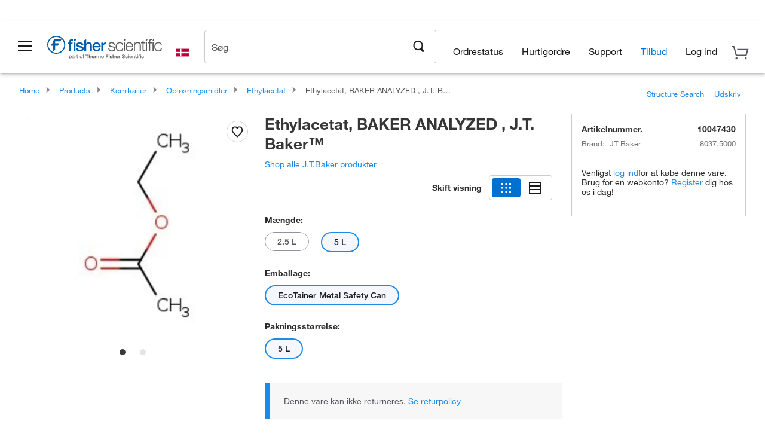

--- FILE ---
content_type: text/html;charset=UTF-8
request_url: https://www.fishersci.dk/shop/service/v1/profiles/current
body_size: 632
content:
{"path":"/shop/service/v1/profiles/current","accountDropDown":[{"menuItems":[{"href":"/store1/account-dashboard","label":"Din konto","loginRequired":true},{"href":"/shop/getProfile.do","label":"Bruger profil","loginRequired":true},{"href":"/shop/getProfile.do?logininformation","label":"Adgangskode og sikkerhed","loginRequired":true},{"href":"/store1/users/userregistration","label":"Opret webprofil","loginRequired":false},{"href":"/store1/business-account?language=da&countryCode=DK","label":"Ansøg om en virksomhedskonto","loginRequired":false}],"categoryName":"Konto"},{"menuItems":[{"href":"/store1/orders?language=da&countryCode=DK","label":"Ordrestatus","loginRequired":false}],"categoryName":"Bestilling"},{"menuItems":[{"href":"/store1/mylist","label":"Mine lister","loginRequired":false},{"href":"/store1/rapidorder","label":"Hurtigordre","loginRequired":false},{"href":"/shop/acrosSearch.do","label":"Acros søgning","loginRequired":true},{"href":"/store1/configurators/?confType=LSG&store=Scientific&origin=button&page=oligos-tools/invitrogen-custom-rnai-oligos-tool","label":"Bestil Oligo- og Assays","loginRequired":true}],"categoryName":"Gennemveje"}],"responseTime":{"commerce":"1ms"},"fulfilledBy":["Insight2 :www.fishersci.dk"],"userType":"G","userDetails":{"viewListPrice":false,"signOutHref":"/shop/logoff","quotesEnablement":false,"isCXMLUser":false,"cartCount":0,"userIgnoreZip":false,"accountNumber":"Guest or No Account Chosen","showSignOut":false,"userIsPunchOut":false,"showSignIn":true,"signInText":"Log ind","logonId":"Guest","loggedIn":false,"company":"Guest or Unknown Company","userType":"G","displayZipModal":false},"status":200}


--- FILE ---
content_type: text/html; charset=utf-8
request_url: https://www.fishersci.dk/global-ui/client-log
body_size: -142
content:
Successfully Logged

--- FILE ---
content_type: application/javascript; charset=utf-8
request_url: https://www.fishersci.dk/store1/mylist/service/favorites/heart-icons?v=2026.1.03-FS
body_size: 3691
content:
var FAVORITES_LOCAL_STORAGE_NAME="mylist_favorites",FAVORITES_DIV_CLASS_NAME="mylist-favorite-div",initialRegisteredStoppedProcesses={addProcess:!1,removeProcess:!1},favoritesErrorTemplate=`<div class="fav-error-container">
<div style="height: 100%; background: #E71316; width: 5px;"></div>
<div style="width: 50px; height: 100%;"><div class="fav-error-toaster-icon"></div></div>
<div class="fav-error-toaster-content">
    <div style="display: inline; font-weight: bold; vertical-align:top;">Fejl ved tilføjelse til foretrukne:</div>
    <div id="favorites-error-toaster-content" class="favorites-error-toaster-content" style="width: 95%; display: inline-block"></div>
    <div class="fav-toaster-close"></div>
</div></div>`;if(!window.favoritesHeartIcons){let e=document.createElement("style");e.innerHTML=`
    .icon-container{width:36px!important;height:36px!important;border-radius:18px!important;border:1px solid #d3d3d3!important;background-color:#fff!important;margin:2px!important;cursor:pointer!important}.icon-container:hover{background-color:#e1e9ff!important}.mylist-hi-tooltip{position:relative!important;display:inline-block!important}.mylist-hi-tooltip .mylist-hi-tooltiptext,.mylist-hi-tooltip .mylist-hi-tooltiptext-warning{visibility:hidden!important;width:210px!important;background-color:#fff!important;color:#1b1b1d!important;text-align:center!important;border-radius:4px!important;padding:5px 0!important;position:absolute!important;z-index:1!important;bottom:145%!important;left:50%!important;margin-left:-105px!important;border:1px solid #d3d3d3!important;box-shadow:0 1px 3px rgba(0,0,0,.12),0 1px 2px rgba(0,0,0,.24);font-family:Helvetica Neue!important;font-style:normal!important;font-weight:400!important;font-size:13px!important;line-height:22px!important}.mylist-hi-tooltip .mylist-hi-tooltiptext:after{top:35%!important}.mylist-hi-tooltip .mylist-hi-tooltiptext-warning:after,.mylist-hi-tooltip .mylist-hi-tooltiptext:after{content:""!important;position:absolute!important;left:50%!important;margin-left:-35px!important;border-width:35px!important;border-style:solid!important;border-color:#fff transparent transparent;-webkit-filter:drop-shadow(0 1px 1px #828282);filter:drop-shadow(0 1px 1px rgba(130,130,130,1));-ms-filter:"progid:DXImageTransform.Microsoft.Dropshadow(OffX=0, OffY=1, Color='#444')";filter:"progid:DXImageTransform.Microsoft.Dropshadow(OffX=0, OffY=1, Color='#444')";z-index:-1}.mylist-hi-tooltip .mylist-hi-tooltiptext-warning:after{top:68%!important}.mylist-hi-tooltip-educational:hover #mylist-hi-educational-message{visibility:visible!important}.mylist-hi-tooltip-educational:not(:hover) #mylist-hi-educational-message{visibility:hidden!important}.mylist-hi-tooltip-confirmation:focus #mylist-hi-confirmation-message,.mylist-hi-tooltip-confirmation:hover #mylist-hi-confirmation-message,.mylist-hi-tooltip-warning:focus #mylist-hi-warning-message,.mylist-hi-tooltip-warning:hover #mylist-hi-warning-message{visibility:visible!important}.mylist-hi-message{width:100%!important;display:inline-block!important;text-align:justify!important}.fav-error-toaster-icon{background-image:url(/store1/mylist/static/img/warning-red-triangle.svg);background-position:0 0;background-repeat:no-repeat;background-size:contain;width:25px;height:100%;margin:22px auto 0}.fav-error-toaster-content{width:315px;height:100%;font-size:14px;padding:20px 10px 10px}.fav-error-container{width:380px;height:100px;font-size:0;display:flex;flex-direction:row;margin:0 auto;background-color:#fff;position:fixed;right:10px;z-index:999;box-shadow:0 1px 3px rgba(0,0,0,.12),0 1px 2px rgba(0,0,0,.24);top:100px}.fav-full-heart{background:url(/store1/mylist/static/img/favorited-heart.svg);background-position-x:0!important;background-position-y:0!important;background-repeat:repeat!important;background-size:auto!important;background-position:50%!important;background-repeat:no-repeat!important;background-size:cover!important;background-position-y:1px!important}.fav-empty-heart,.fav-full-heart{width:24px!important;height:24px!important;position:absolute;z-index:999}.fav-empty-heart{background:url(/store1/mylist/static/img/empty-heart.svg);background-position-x:0!important;background-position-y:0!important;background-repeat:repeat!important;background-size:auto!important;background-position:50%!important;background-repeat:no-repeat!important;background-size:cover!important;background-position-y:1px!important}.fav-disabled-heart{background:url(/store1/mylist/static/img/disabled-heart.svg);background-position-x:0;background-position-y:0;background-repeat:repeat;background-size:auto;background-position:50%;background-repeat:no-repeat;background-size:cover;width:24px;height:24px;background-position-y:1px}.fav-toaster-close{display:inline-block!important;position:absolute;top:10px;right:10px;background:linear-gradient(45deg,rgba(0,0,0,0),rgba(0,0,0,0) 43%,#000 45%,#000 55%,rgba(0,0,0,0) 57%,rgba(0,0,0,0)),linear-gradient(135deg,#fff,#fff 43%,#000 45%,#000 55%,#fff 57%,#fff);width:13px;height:13px;cursor:pointer}.mylist-hi-tooltip-img{width:12px!important;margin-top:-3px!important;border:0!important;float:none!important;padding:0!important;vertical-align:middle!important}.mylist-hi-confirmation-anchor{height:auto;min-height:30px;padding-bottom:10px}.mylist-hi-confirmation-anchor,.mylist-hi-empty-message{background:#fff;display:block;bottom:-4px;position:relative}
    `,document.head.appendChild(e),window.favoritesHeartIcons={registeredSessionStatus:null,registeredFavorites:null,registeredStoppedProcesses:initialRegisteredStoppedProcesses,translations:{favoritesGenericError:"Der opstod et problem ved tilføjelse til foretrukne. Prøv igen lidt senere.",favoriteItemAlradyExist:"Genindlæs siden, og prøv igen. En anden bruger har muligvis lige gemt den samme vare."},callUserSessionService:function(){var e=this;if(null===this.registeredSessionStatus){if(void 0==$.cookie("gsessionId")&&void 0==$.cookie("persistentUser")){e.registeredSessionStatus=!1;return}var t=$.cookie("gsessionId")||"persistent";$.get("/store1/mylist/service/session/"+t,function(t){e.registeredSessionStatus=!!t,!0===e.registeredSessionStatus&&e.exportLocalFavs()}).fail(function(t){e.registeredSessionStatus=!1})}},_getFavorites:function(e){if(!1===this.registeredSessionStatus){var t=window.localStorage.getItem(FAVORITES_LOCAL_STORAGE_NAME);t||window.localStorage.setItem(FAVORITES_LOCAL_STORAGE_NAME,"{}"),e(new Map(Object.entries(JSON.parse(t||"{}"))))}else if(null==this.registeredFavorites){var i=this;$.get("/store1/mylist/service/favorites",function(t){var s=t.reduce(function(e,t){return e[t.partNumber]={partNumber:t.partNumber,id:t.id,qty:t.quantity,comment:t.lineComments},e},{});i.registeredFavorites=new Map(Object.entries(s)),e(i.registeredFavorites)})}else e(this.registeredFavorites)},initializeFavoriteIcons:function(){this.registeredSessionStatus=null,this.registeredFavorites=null,this.registeredStoppedProcesses=initialRegisteredStoppedProcesses,this.callUserSessionService(),this.executeUntilEvaluation(function(){return null!=this.registeredSessionStatus},function(){var e=document.getElementsByClassName(FAVORITES_DIV_CLASS_NAME),t=this;this._getFavorites(function(i){var s=i.size>=350?"mylist-hi-tooltip-warning":"mylist-hi-tooltip-educational",r=i.size>=350?"fav-disabled-heart":"fav-empty-heart";Array.from(e).forEach(e=>{!0===t.registeredSessionStatus?e.innerHTML=i.has(e.dataset.partnumber)?'<div class="icon-container mylist-hi-tooltip mylist-hi-tooltip-confirmation" style="padding: 7px;"><div class="fav-full-heart" onclick="favoritesHeartIcons.removeFavoriteForRegisteredUsers(this, \''+i.get(e.dataset.partnumber).id+"', '"+e.dataset.partnumber+"')\"></div>"+t.getMultipleTooltipsHtml()+"</div>":'<div class="icon-container mylist-hi-tooltip '+s+'" style="padding: 5px;"><div class="'+r+'" onclick="favoritesHeartIcons.addFavoriteForRegisteredUsers(this, \''+e.dataset.partnumber+"')\"></div>"+t.getMultipleTooltipsHtml()+"</div>":e.innerHTML=i.has(e.dataset.partnumber)?'<div class="icon-container mylist-hi-tooltip mylist-hi-tooltip-confirmation" style="padding: 7px;"><div class="fav-full-heart" onclick="favoritesHeartIcons.toggleFavoriteForGuestUsers(this, \''+e.dataset.partnumber+"')\"></div>"+t.getMultipleTooltipsHtml()+"</div>":'<div class="icon-container mylist-hi-tooltip '+s+'" style="padding: 5px;"><div class="'+r+'" onclick="favoritesHeartIcons.toggleFavoriteForGuestUsers(this, \''+e.dataset.partnumber+"')\"></div>"+t.getMultipleTooltipsHtml()+"</div>"})})})},toggleFavoriteForGuestUsers:function(e,t){var i=this;this._getFavorites(function(e){if(!(e.size>=350)||e.has(t)){e.has(t)?(e.delete(t),i.analyticsTracking(!1,t)):(e.set(t,{qty:0,comment:"",partNumber:t}),i.analyticsTracking(!0,t)),i.saveOnLocalStorage(e);var s=e.size>=350?"mylist-hi-tooltip-warning":"mylist-hi-tooltip-educational",r=e.size>=350?"fav-disabled-heart":"fav-empty-heart",a=document.getElementById("favorite-item-"+t);a.innerHTML=e.has(a.dataset.partnumber)?'<div class="icon-container mylist-hi-tooltip mylist-hi-tooltip-confirmation" style="padding: 7px;"><div class="fav-full-heart" onclick="favoritesHeartIcons.toggleFavoriteForGuestUsers(this, \''+a.dataset.partnumber+"')\"></div>"+i.getMultipleTooltipsHtml()+"</div>":'<div class="icon-container mylist-hi-tooltip '+s+'" style="padding: 5px;"><div class="'+r+'" onclick="favoritesHeartIcons.toggleFavoriteForGuestUsers(this, \''+a.dataset.partnumber+"')\"></div>"+i.getMultipleTooltipsHtml()+"</div>"}})},addFavoriteForRegisteredUsers:function(e,t){if(!0!==this.registeredStoppedProcesses.addProcess&&!(this.registeredFavorites.size>=350)){this.registeredStoppedProcesses.addProcess=!0;var i=this,s=JSON.stringify({favoriteItems:{[t]:{comment:null,quantity:0}},validateItemAlreadyExistInList:!0});$.ajax({url:"/store1/mylist/service/favorites",type:"post",data:s,headers:{"Content-Type":"application/json"},dataType:"json",success:function(e){i.registeredFavorites||(i.registeredFavorites=new Map),i.registeredFavorites.set(t,{id:e.itemIds[0],qty:1,comment:"",partNumber:t}),document.querySelectorAll("[id=favorite-item-"+t+"]").forEach(t=>{t.innerHTML='<div class="icon-container mylist-hi-tooltip mylist-hi-tooltip-confirmation" style="padding: 7px;"><div class="fav-full-heart" onclick="favoritesHeartIcons.removeFavoriteForRegisteredUsers(this, \''+e.itemIds[0]+"', '"+t.dataset.partnumber+"')\"></div>"+i.getMultipleTooltipsHtml()+"</div>"}),i.analyticsTracking(!0,t),i.registeredStoppedProcesses.addProcess=!1},error:function(e){i.registeredStoppedProcesses.addProcess=!1,i.showToasterError.bind(i,e?.status??500)()}})}},removeFavoriteForRegisteredUsers:function(e,t,i){if(!0!==this.registeredStoppedProcesses.removeProcess){this.registeredStoppedProcesses.removeProcess=!0;var s=this;$.ajax({url:"/store1/mylist/service/favorites/"+t,type:"DELETE",success:function(e){s.registeredFavorites.delete(i);var t=s.registeredFavorites.size>=350?"mylist-hi-tooltip-warning":"mylist-hi-tooltip-educational",r=s.registeredFavorites.size>=350?"fav-disabled-heart":"fav-empty-heart";document.querySelectorAll("[id=favorite-item-"+i+"]").forEach(e=>{e.innerHTML='<div class="icon-container mylist-hi-tooltip '+t+'" style="padding: 5px;"><div class="'+r+'" onclick="favoritesHeartIcons.addFavoriteForRegisteredUsers(this, \''+i+"')\"></div>"+s.getMultipleTooltipsHtml()+"</div>"}),s.analyticsTracking(!1,i),s.registeredStoppedProcesses.removeProcess=!1}}).fail(function(e){s.registeredStoppedProcesses.removeProcess=!1,s.showToasterError.bind(s,e?.status??500)()})}},executeUntilEvaluation:function(e,t){var i=setInterval(this.intervalLogic.bind(this,e,t,function(){return i}),500)},intervalLogic:function(e,t,i){e.bind(this)()&&(t.bind(this)(),clearInterval(i()))},getMultipleTooltipsHtml:function(){return`<span class="mylist-hi-tooltiptext mylist-hi-educational-message" id="mylist-hi-educational-message"><span class="mylist-hi-empty-message" style="height: auto; min-height: 30px; padding-bottom: 10px;">Tilføj en vare til foretrukne for at holde øje med den!</span></span><span class="mylist-hi-tooltiptext mylist-hi-confirmation-message" id="mylist-hi-confirmation-message">
            <a style="text-decoration: none;" class="mylist-hi-confirmation-anchor" href="/store1/mylist?load_favorites=true">
                <span><img class="mylist-hi-tooltip-img" src="/store1/mylist/static/img/heart-check.svg" role="presentation" data-uw-rm-ima="svg"></span>
                <span style="color: #1B1B1D;">Gemt!</span>
                <span style="color: #0071D0; text-decoration: underline;">Gå til Mine lister</span>
            </a></span><span class="mylist-hi-warning-message mylist-hi-tooltiptext-warning" id="mylist-hi-warning-message">
            <span class="mylist-hi-empty-message" style="height: auto; min-height: 45px; padding-bottom: 10px;">Du har nået grænsen på 350 foretrukne varer.</span>
            <a data-uw-rm-kbnav="anohref" href="/store1/mylist?load_favorites=true" style="display: block;text-decoration: underline;background: white; height: 30px; bottom: -4px; position: relative;">Administrer dine foretrukne</a></span>`},showToasterError:function(e){var t=document.createElement("div"),i="favorites-error-toaster-"+this.generateUID();t.id=i,t.innerHTML=favoritesErrorTemplate,document.body.appendChild(t),document.getElementById(i).getElementsByClassName("favorites-error-toaster-content")[0].innerText=422===e?this.translations.favoriteItemAlradyExist:this.translations.favoritesGenericError,document.getElementById(i).getElementsByClassName("fav-toaster-close")[0].onclick=function(){document.getElementById(i).remove()},setTimeout(function(){document.getElementById(i)&&document.getElementById(i).remove()},7e3)},generateUID:function(){var e=46656*Math.random()|0,t=46656*Math.random()|0;return(e=("000"+e.toString(36)).slice(-3))+(t=("000"+t.toString(36)).slice(-3))},saveOnLocalStorage:function(e){window.localStorage.setItem(FAVORITES_LOCAL_STORAGE_NAME,JSON.stringify(Object.fromEntries(e)))},exportLocalFavs:function(){let e=Object.entries(JSON.parse(window.localStorage.getItem(FAVORITES_LOCAL_STORAGE_NAME)||"{}"));e&&e.length>0&&this.saveOnRemoteStorage(e)},saveOnRemoteStorage:function(e){$.ajax({url:"/store1/mylist/service/favorites",type:"post",data:JSON.stringify({favoriteItems:e.reduce((e,t)=>({...e,[t[0]]:{comment:t[1].comment,quantity:t[1].qty}}),{})}),headers:{"Content-Type":"application/json"},dataType:"json",success:function(e){window.localStorage.removeItem(FAVORITES_LOCAL_STORAGE_NAME)}})},analyticsTracking:function(e,t){window?._satellite?.track&&(window.fisherDataLayer.generalData.pageType=window.fisherDataLayer.generalData.pageType,window.fisherDataLayer.events="event176",window.fisherDataLayer.eventLocation=window.fisherDataLayer.generalData.pageType,e?window.fisherDataLayer.eventAction=t+"|Favorites|favorite_on":window.fisherDataLayer.eventAction=t+"|Favorites|favorite_off",window._satellite?.track("favorites_tracking"))}}}